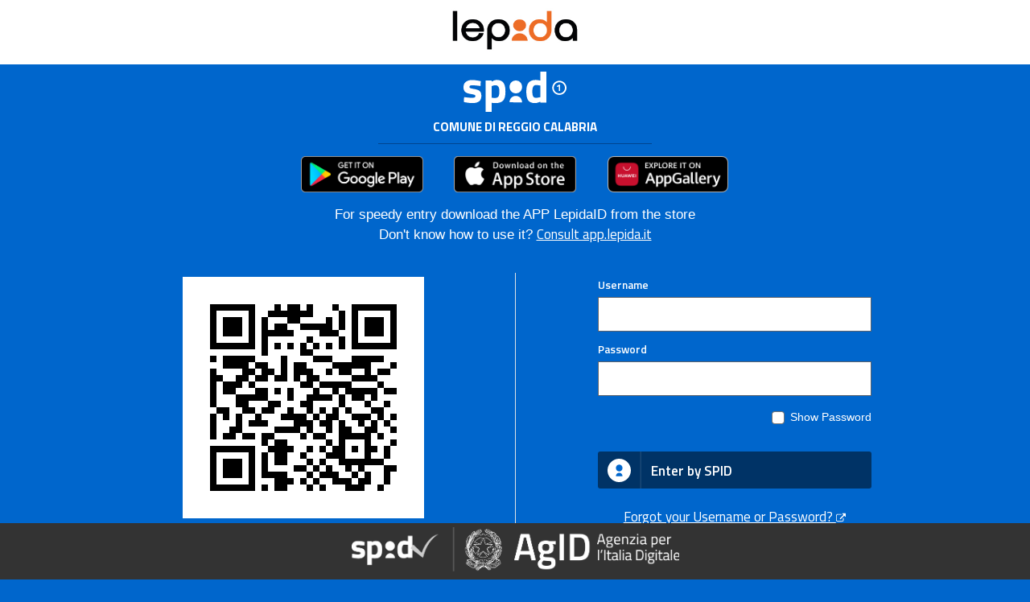

--- FILE ---
content_type: text/html; charset=utf-8
request_url: https://spid.reggiocal.it/Home/SpidRequest?IdPName=https%3A%2F%2Fid.lepida.it%2Fidp%2Fshibboleth&cod_app=GMS&RequestId=d91e93c5-032a-4fef-b50b-f4de0899f781&returnUrl=aAB0AHQAcABzADoALwAvAHIAZQBmAGUAegBpAG8AbgBlAHMAYwBvAGwAYQBzAHQAaQBjAGEALgByAGUAZwBnAGkAbwBjAGEAbAAuAGkAdAAvAEEAYwBjAG8AdQBuAHQALwBHAGUAdABSAGUAcwBwAG8AbgBzAGUARgByAG8AbQBTAHAAaQBkAA%3D%3D
body_size: 8362
content:
<!DOCTYPE html>
<html>

<head>
    <meta charset="utf-8" />
    <meta name="viewport" content="width=device-width, initial-scale=1.0" />
    <title>LoginRC - Comune di Reggio Calabria</title>
    <environment include="Development">
        <link href="/bootstrap-italia/css/bootstrap-italia.min.css" rel="stylesheet">
        <link href="/css/site.css" rel="stylesheet">
        <link href="/css/spid-sp-access-button.min.css" rel="stylesheet">
        <link href="/css/eidas-sp-access-button.css" rel="stylesheet">
    </environment>
    <environment exclude="Development">
        <link href="/bootstrap-italia/css/bootstrap-italia.min.css" rel="stylesheet">
        <link href="/css/site.css" rel="stylesheet">
    </environment>
    <!-- Favicons -->
    <link rel="icon" href="/bootstrap-italia/img/loginRC.ico" type="image/x-icon">

    <link rel="manifest" href="bootstrap-italia/manifest.webmanifest">
    <style type="text/css">
        .it-footer-main {
            background-color: #30373d !important;
        }

        .it-header-slim-wrapper {
            background-color: #666 !important;
            height: 54px;

            padding-top: 6px;
        }

        .it-header-center-wrapper {
            background-color: #0a7587 !important;
        }

        .nav-tabs .nav-link.active {
            border-bottom-color: #0a7587;
            color: #0a7587;
            cursor: inherit;
        }

        .nav-tabs .nav-link:hover {
            color: #0a7587;
            border-bottom-color: transparent;
        }

        .div-info-spid {
            background-color: white !important;
            padding: 10px;
            color: #black;
            border-width: 1px;
            border-color: #ddd;
            border-style: solid;
        }

        .login-title {
            margin-bottom: 20px;
            color: #0a7587;
            font-size: 110%;
        }

        .link_spid {
            color: #0a7587;
            text-decoration: none;
            font-size: 90%;
            font-weight: bold;
        }

        .link_spid:hover {
            color: #0a7587;
            text-decoration: underline;
            font-size: 90%;
        }

        .it-header-center-wrapper {
            background: #06c;
            height: 160px;
            display: -webkit-box;
            display: -ms-flexbox;
            display: flex;
            -webkit-box-align: center;
            -ms-flex-align: center;
            align-items: center;
            margin-left: 0px !important;
            padding-left: 0px !important;
        }

        .it-brand-wrapper {
            padding-left: 0px !important;
        }

        .it-footer {
            position: relative !important;
            background: #444 !important;
            padding-top: 3rem;
            color: white;
        }

        .it-footer p {
            font-size: 14px;
            ;
        }
    </style>
</head>


<body>
    <div class="it-header-wrapper">
        <div class="it-header-slim-wrapper">
            <div class="container">
                <div class="row">
                    <div class="col-12">
                        <div class="it-header-slim-wrapper-content">
                            <a class="d-none d-lg-block navbar-brand" href="http://www.reggiocal.it">
Città di Reggio Calabria
                            </a>
                            <div class="nav-mobile">
                                <nav>
                                    <a class="it-opener d-lg-none" data-toggle="collapse" href="#menu-principale"
                                        role="button" aria-expanded="false" aria-controls="menu-principale">
                                        <span>Città di Reggio Calabria</span>
                                        <svg class="icon">
                                            <use xlink:href="bootstrap-italia/svg/sprite.svg#it-expand"></use>
                                        </svg>
                                    </a>

                                </nav>
                            </div>
                            <div class="it-header-slim-right-zone">
                            </div>
                        </div>
                    </div>
                </div>
            </div>
        </div>
        <div class="it-nav-wrapper">
            <div class="it-header-center-wrapper">
                <div class="container">
                    <div class="row">
                        <div class="col-12">
                            <div class="it-header-center-content-wrapper">
                                <div class="it-brand-wrapper">
                                    <a href="https://www.reggiocal.it" class="">
                                        <img class="icon d-sm-none d-lg-block" src="/images/logo-comune.png" alt="Logo Comune di reggio calabria">
                                        <div class="it-brand-text">
                                            <h2 class="no_toc ml-sm-5 ml-lg-0">Comune di Reggio Calabria</h2>
                                            <h3 class="no_toc d-none d-md-block">
                                                Accesso ai Servizi Online
                                            </h3>
                                        </div>
                                    </a>
                                </div>

                            </div>
                        </div>
                    </div>
                </div>
            </div>

        </div>
    </div>
    <div class="container body-content">
        



<div class="row">
    <div style="height:400px;">
        <form id="spidform" action="https://id.lepida.it/idp/profile/SAML2/POST/SSO" method="post">
            <input type="text" hidden="hidden" name="SAMLRequest" value="[base64]&#x2B;PC9SZWZlcmVuY2U&#x2B;[base64]&#x2B;PEtleUluZm8&#x2B;PFg1MDlEYXRhPjxYNTA5Q2VydGlmaWNhdGU&#x2B;[base64]&#x2B;[base64]&#x2B;" />
            <input type="hidden" name="RelayState" value="aAB0AHQAcABzADoALwAvAHIAZQBmAGUAegBpAG8AbgBlAHMAYwBvAGwAYQBzAHQAaQBjAGEALgByAGUAZwBnAGkAbwBjAGEAbAAuAGkAdAAvAEEAYwBjAG8AdQBuAHQALwBHAGUAdABSAGUAcwBwAG8AbgBzAGUARgByAG8AbQBTAHAAaQBkAA==">
            <input type="hidden" name="RequestId" value="d91e93c5-032a-4fef-b50b-f4de0899f781">
        </form>
    </div>
</div>









    </div>
    <footer class="it-footer">
        <div class="row clearfix" style="margin:0px;">
            <div class="col-sm-12">
                <div class="text-center">
                    <img class="img-fluid" src="/images/footerPon.png">
                    <p style="font-size:12px; margin-top:25px;margin-bottom: 40px;">
                        RC 1.1.1b - AMMINISTRAZIONE DIGITALE COMUNE DI REGGIO CALABRIA - PROGETTO COFINANZIATO
                        DALL'UNIONE EUROPEA - FONDI STRUTTURALI E DI INVESTIMENTO EUROPEI - <br>
                        PROGRAMMA OPERATIVO CITTÃ METROPOLITANE 2014-2020
                    </p>
                </div>
            </div>
        </div>
        <div class="container" style="padding-top:0px;padding-bottom:0px; padding-left:20px;padding-right:20px;">
            <div class="row" style="margin-bottom: 20px;">
                <h5 style="
                letter-spacing: .007em!important;
                font-weight: bold;">Sedi e Recapiti</h5>
            </div>
            <div class="row" style="margin-bottom: 20px;">
                <div class="col-lg-4 col-md-4 pb-2">
                    <hr style="border-color: #5a6772;">
                    <h4 style="font-weight: bold;    font-size: 1.1rem;">Palazzo San Giorgio</h4>
                    <p>
                        Piazza Italia, 1<br>
                        89125 - Reggio Calabria<br>

                    </p>
                </div>

                <div class="col-lg-4 col-md-4 pb-2">
                    <hr style="border-color: #5a6772;">
                    <h4 style="font-weight: bold;     font-size: 1.1rem;">Ce.Dir</h4>
                    <p>
                        Via S. Anna II tr., 2 <br>
                        Piazzale CE.DIR.<br>
                        89100 â Reggio Calabria
                    </p>
                </div>

                <div class="col-lg-4 col-md-4 pb-2">
                    <hr style="border-color: #5a6772;">
                    <h4 style="font-weight: bold;     font-size: 1.1rem;">Info & Assistenza</h4>
                    <p>
                        <a style="color:#65dcdf" class="list-item" href="https://www.spid.gov.it/richiedi-spid">RICHIEDI
                            SPID</a><br>
                        <a style="color:#65dcdf" class="list-item" href="https://www.spid.gov.it/servizi">DOVE PUOI
                            USARE
                            SPID</a><br>
                        <a style="color:#65dcdf" class="list-item"
                            href="https://www.spid.gov.it/domande-frequenti">FAQ</a>
                        <br>
                        Per assistenza scrivi a: <a style="color:#65dcdf"
                            href="mailto:areatecnica@hermesrc.it">areatecnica@hermesrc.it</a><br>
                    </p>
                </div>
            </div>
        </div>

        <div class="container-fluid" style="padding-top:0px;padding-bottom:0px; padding-left:20px;padding-right:20px;">
            <div class="text-center">
                <hr style="border-color:#5a6772">
                <p style="margin:0; padding-bottom: 10px;">©2021 Comune di Reggio Calabria - Tutti i diritti riservati -
                    Realizzato da Hermes Servizi Netropolitani srl Società in-house del Comune di Reggio Calabria
                </p>
            </div>
        </div>
    </footer>
    <!--  <footer class="it-footer">
        <div class="it-footer-main">
            <div class="container">
                <section>
                    <div class="row clearfix">
                        <div class="col-sm-12">
                            <div class="it-brand-wrapper">
                                <a href="#">
                                    <img src="~/images/logo_footer.png" class="img-responsive"
                                        style="display:inline; ">&nbsp;&nbsp;
                                    Città di Reggio Calabria
                                </a>
                            </div>
                        </div>
                    </div>
                </section>
                <section class="py-4 border-white border-top">
                    <div class="row">
                        <div class="col-lg-4 col-md-4 pb-2">
                            <h4><a href="#" title="Vai alla pagina: Contatti">LA SEDE</a></h4>
                            <p>
                                Palazzo San Giorgio<br />
                                Piazza Italia, 1<br />
                                89125 - Reggio Calabria<br />
                                Centralino: 0965 3622111<br />
                            </p>
                        </div>
                        <div class="col-lg-4 col-md-4 pb-2">
                            <h4><a href="#" title="Vai alla pagina: Lorem Ipsum">SUPPORTO TECNICO</a></h4>
                            <div class="link-list-wrapper">
                                <ul class="footer-list link-list clearfix">
                                    <li><a class="list-item" href="mailto:sviluppo@hermesrc.it"
                                            title="Scrivici per problemi sui software">sviluppo@hermesrc.it</a></li>
                                    <li><a class="list-item" href="mailto:areatecnica@hermesrc.it"
                                            title="Contattaci per info tecnico-ammnistrative">areatecnica@hermesrc.it</a>
                                    </li>
                                </ul>
                            </div>
                        </div>
                        <div class="col-lg-4 col-md-4 pb-2">
                            <div class="pb-2">
                                <h4><a href="#" title="Vai alla pagina: Seguici su">SPID</a></h4>
                                <div class="link-list-wrapper">
                                    <ul class="footer-list link-list clearfix">
                                        <li><a class="list-item" href="https://www.spid.gov.it/richiedi-spid">RICHIEDI
                                                SPID</a></li>
                                        <li><a class="list-item" href="https://www.spid.gov.it/servizi">DOVE PUOI USARE
                                                SPID</a></li>
                                        <li><a class="list-item"
                                                href="https://www.spid.gov.it/domande-frequenti">FAQ</a></li>
                                    </ul>
                                </div>
                            </div>
                        </div>
                    </div>
                </section>
                <section>
                    <div class="row clearfix">
                        <div class="col-sm-12">
                            <div class="text-center">
                                <img class="img-fluid" src="~/images/footerPon.png">
                                <p style="font-size:12px;">
                                    RC 1.1.1b – AMMINISTRAZIONE DIGITALE COMUNE DI REGGIO CALABRIA - PROGETTO
                                    COFINANZIATO DALL'UNIONE EUROPEA - FONDI STRUTTURALI E DI INVESTIMENTO EUROPEI -
                                    <br>
                                    PROGRAMMA OPERATIVO CITTÀ METROPOLITANE 2014-2020
                                </p>
                            </div>
                        </div>
                    </div>
                </section>
            </div>
        </div>
        <div class="it-footer-small-prints clearfix">
            <div class="container">
                <h3 class="sr-only">Sezione Link Utili</h3>
                <ul class="it-footer-small-prints-list list-inline mb-0 d-flex flex-column flex-md-row">
                    <li class="list-inline-item"><a href="#" title="Note Legali">&copy; Copyright Hermes Servizi
                            Metropolitani Srl </a></li>
                </ul>
            </div>
        </div>
    </footer> -->
    <script>window.__PUBLIC_PATH__ = "bootstrap-italia/fonts"</script>

    <script src="bootstrap-italia/js/bootstrap-italia.bundle.min.js"></script>
    <!-- Notification per tornare alla pagina principale -->
    <div class="notification dismissable with-icon" role="alert" id="notification-esempi"
        aria-labelledby="notification-esempi-title">
        <h5 id="notification-esempi-title">
            <svg class="icon">
                <use xlink:href="bootstrap-italia/svg/sprite.svg#it-info-circle"></use>
            </svg>BENVENUTO SU SERVIZI.HERMESRC
        </h5>
        <p>
            per info e segnalazioni scrivici a sviluppo@hermesrc.it.
        </p>
        <button type="button" class="btn notification-close">
            <svg class="icon">
                <use xlink:href="bootstrap-italia/svg/sprite.svg#it-close"></use>
            </svg>
            <span class="sr-only">Chiudi</span>
        </button>
    </div>
    <script src="/js/site.js" asp-append-version="true"></script>
    <script>
                //$(document).ready(function () {
                //    notificationShow('notification-esempi')
                //})
    </script>
    <environment include="Development">
        <script src="/lib/jquery/dist/jquery.js"></script>
        <script src="/lib/bootstrap/dist/js/bootstrap.js"></script>
        <script src="/js/site.js" asp-append-version="true"></script>
        <script src="/js/spid-sp-access-button.min.js" asp-append-version="true"></script>
        <!--<script src="~/js/eidas-sp-access-button.min.js" asp-append-version="true"></script>-->
    </environment>
    <environment exclude="Development">
        <script src="https://ajax.aspnetcdn.com/ajax/jquery/jquery-2.2.0.min.js"
            asp-fallback-src="~/lib/jquery/dist/jquery.min.js" asp-fallback-test="window.jQuery" crossorigin="anonymous"
            integrity="sha384-K+ctZQ+LL8q6tP7I94W+qzQsfRV2a+AfHIi9k8z8l9ggpc8X+Ytst4yBo/hH+8Fk">
            </script>
        <script src="https://ajax.aspnetcdn.com/ajax/bootstrap/3.3.7/bootstrap.min.js"
            asp-fallback-src="~/lib/bootstrap/dist/js/bootstrap.min.js"
            asp-fallback-test="window.jQuery && window.jQuery.fn && window.jQuery.fn.modal" crossorigin="anonymous"
            integrity="sha384-Tc5IQib027qvyjSMfHjOMaLkfuWVxZxUPnCJA7l2mCWNIpG9mGCD8wGNIcPD7Txa">
            </script>
        <script src="/js/site.min.js" asp-append-version="true"></script>
    </environment>
    

    <script>
        function isIEVersionNine() {
            var myNav = navigator.userAgent.toLowerCase();
            return (myNav.indexOf('msie') != -1) ? (parseInt(myNav.split('msie')[1]) > 8 ? true : false) : true;
        }
        if (isIEVersionNine()) {
          //  waitingDialog.show('Attendere Prego....');
            $('#spidform').submit();
        }
        else
            document.getElementById("spidform").submit();
    </script>

</body>

</html>


--- FILE ---
content_type: text/html;charset=utf-8
request_url: https://id.lepida.it/idp/profile/SAML2/POST/SSO;jsessionid=42E2C5EBD9479FDA5B2561F08D5D6EE7?execution=e1s1
body_size: 20017
content:


<!DOCTYPE HTML>
<!--[if lt IE 7]><html class="no-js lt-ie9 lt-ie8 lt-ie7" lang="it"><![endif]-->
<!--[if IE 7]><html class="no-js lt-ie9 lt-ie8" lang="it"><![endif]-->
<!--[if IE 8]><html class="no-js lt-ie9" lang="it"><![endif]-->
<!--[if gt IE 8]><!--><html class="no-js" lang="it"><!--<![endif]-->
<head>
    <title>SPID </title>
    <meta http-equiv="Content-Type" content="text/html; charset=utf-8" />
    <meta name="viewport" content="width=device-width, initial-scale=1.0" />
    <meta http-equiv="X-UA-Compatible" content="IE=edge">
    <link rel="apple-touch-icon" sizes="57x57" href="/idp/img/favicon/apple-touch-icon-57x57.png">
    <link rel="apple-touch-icon" sizes="60x60" href="/idp/img/favicon/apple-touch-icon-60x60.png">
    <link rel="apple-touch-icon" sizes="72x72" href="/idp/img/favicon/apple-touch-icon-72x72.png">
    <link rel="apple-touch-icon" sizes="76x76" href="/idp/img/favicon/apple-touch-icon-76x76.png">
    <link rel="apple-touch-icon" sizes="114x114" href="/idp/img/favicon/apple-touch-icon-114x114.png">
    <link rel="apple-touch-icon" sizes="120x120" href="/idp/img/favicon/apple-touch-icon-120x120.png">
    <link rel="apple-touch-icon" sizes="144x144" href="/idp/img/favicon/apple-touch-icon-144x144.png">
    <link rel="apple-touch-icon" sizes="152x152" href="/idp/img/favicon/apple-touch-icon-152x152.png">
    <link rel="apple-touch-icon" sizes="180x180" href="/idp/img/favicon/apple-touch-icon-180x180.png">
    <link rel="icon" type="image/png" href="/idp/img/favicon/favicon-32x32.png" sizes="32x32">
    <link rel="icon" type="image/png" href="/idp/img/favicon/android-chrome-192x192.png" sizes="192x192">
    <link rel="manifest" href="/idp/img/favicon/manifest.json">
    <link rel="mask-icon" href="/idp/img/favicon/safari-pinned-tab.svg">
    <meta name="msapplication-TileColor" content="#FFFFFF">
    <meta name="msapplication-TileImage" content="/idp/img/favicon/mstile-144x144.png">
    <meta name="theme-color" content="#ffffff">
    <script type="text/javascript" src="/idp/ruxitagentjs_ICANVfgqru_10327251022105625.js" data-dtconfig="app=eefedaad53c9cacd|cuc=b3tssx2s|owasp=1|mel=100000|featureHash=ICANVfgqru|dpvc=1|lastModification=1767186662399|tp=500,50,0|rdnt=1|uxrgce=1|srbbv=2|agentUri=/idp/ruxitagentjs_ICANVfgqru_10327251022105625.js|reportUrl=/idp/rb_bf86111mqd|rid=RID_1774015023|rpid=803210256|domain=lepida.it"></script><link rel="stylesheet" href="https://cdn.jsdelivr.net/npm/bootstrap@4.6.0/dist/css/bootstrap.min.css"
        integrity="sha384-B0vP5xmATw1+K9KRQjQERJvTumQW0nPEzvF6L/Z6nronJ3oUOFUFpCjEUQouq2+l" crossorigin="anonymous">    
    <link rel="stylesheet" type="text/css" href="/idp/css/main.min.css" />
	<!--[if lt IE 9]>
    <script src="/idp/js/selectivizr.min.js"></script>
    <script src="/idp/js/respond.min.js"></script>
    <script src="/idp/js/rem.min.js"></script>
    <![endif]-->
</head>
<body> 
    <div id="outer">
	     <div id="contain-all">
            <div class="inner">
                <div class="grid spacer-top-1">
                    <div class="width-one-whole spid-logo"><img src="/idp/img/spid-level1-logo-bb.svg" onerror="this.src='/idp/img/spid-level1-logo-bb.png'; this.onerror=null;" alt="SPID 1" /></div>
                </div>
                <div class="grid spacer-top-1">
                    <div class="width-one-whole pa-title">Comune di Reggio Calabria</div>
                </div>
                <div class="grid spacer-top-1">
                    <div class="width-one-whole"><span class="spid-hr"></span></div>
                </div>
<script>
                                        function setCookie(cname, cvalue) {
                                            var d = new Date();
                                            d.setTime(1768619667084 + (5*60*1000));
                                            var expires = "expires="+ d.toUTCString();
                                            document.cookie = cname + "=" + cvalue + ";" + expires + ";path=/";
                                        }
                                        function getCookie(cname) {
                                            var name = cname + "=";
                                            var decodedCookie = decodeURIComponent(document.cookie);
                                            var ca = decodedCookie.split(';');
                                            for(var i = 0; i <ca.length; i++) {
                                                var c = ca[i];
                                                while (c.charAt(0) == ' ') {
                                                    c = c.substring(1);
                                                }
                                                if (c.indexOf(name) == 0) {
                                                    return c.substring(name.length, c.length);
                                                }
                                            }
                                            return "";
                                        }
 function filterCookieName(str) {
  re = /\$|,|@|#|~|`|\%|\*|\^|\&|\(|\)|\+|\=|\[|\_|\]|\[|\}|\{|\;|\:|\'|\"|\<|\>|\?|\||\\|\!|\$|\./g;
  return str.replace(re, "");
 }


 function showLockoutInfos(){
	alert('Queste credenziali sono bloccate per eccesso di tentativi errati');
}
</script>



                <div class="container">
                    <div class="row justify-content-md-center">
                        <div class="col-12 col-md-3 col-lg-2 p-4">
							<a href="https://play.google.com/store/apps/details?id=it.lepida.id.authenticator">
								<img src="/idp/img/2560px-Google_Play_Store_badge_EN.png" 
								height="45" class="rounded mx-auto d-block">
							</a>
                        </div>					
                        <div class="col-12 col-md-3 col-lg-2 p-4">
							<a href="https://apps.apple.com/it/app/lepidaid/id1477072806">
								<img src="/idp/img/2560px-App_Store_badge_EN.png" 
								height="45"  class="rounded mx-auto d-block">
							</a>
                        </div>

                        <div class="col-12 col-md-3 col-lg-2 p-4">
							<a href="https://appgallery.huawei.com/#/app/C104616575">
								<img src="/idp/img/2560px-AppGallery_badge_EN.png" 
								height="45"  class="rounded mx-auto d-block">
							</a>
                        </div>
                    </div>
					<div class="row justify-content-center">
						<span class="text-white text-center">
For speedy entry download the APP LepidaID from the store<br/>Don't know how to use it? <a href='https://app.lepida.it/'>Consult app.lepida.it</a></span>
					</div>
                </div>	

<div class="container">
                        <div class="row text-center p-5">
                                <div class="col m-2 d-none d-md-block border-right" id="qr-login-box">
<form name="spid-login-qr" id="spid-login-qr" action="#" method="post" class="grid">
                    <div class="width-one-whole">








                                </div>
                                <div class="col m-2 d-none d-md-block" id="qr-login-box">
<form name="spid-login-qr" id="spid-login-qr" action="#" method="post" class="grid">
                    <div class="width-one-whole">


<img id="qrImg" src="https://id.lepida.it/idp/profile/welcome/getImageQR/74e2e9a0-3cdc-424e-9a54-13bfcfb8ad82"></img>

<div id="dialog" style="display:none;">
    
</div>

			<fieldset>
<input id="QRID" name="QRID" type="hidden" class="input-error" value="74e2e9a0-3cdc-424e-9a54-13bfcfb8ad82"><span class="clear"></span>

			</fieldset>
                        <button type="submit" id="btn_proceed_qr_login" name="_eventId_proceed_qr_login" class="italia-it-button italia-it-button-size-m button-spid spacer-top-1 d-none">
                            <span class="italia-it-button-icon"><img src="/idp/img/spid-ico-circle-bb.svg" onerror="this.src='/idp/img/spid-ico-circle-bb.png'; this.onerror=null;" alt="" /></span>
                            <span class="italia-it-button-text">Enter by QR</span>
                        </button>
                    </div>
    
    <!-- </form> -->
<p id="qrLegend" class="text-white" >
Quick entry<br/>Use the LepidaID App and focus on the QR Code<br/><span id="QRTime" class="text-white" style="display:none"></span></p>


                                </div></form>     </div>						
                            <div class="col" id="spid-login-box">
                <!-- SPID LOGIN FORM * begin * -->
                <form name="spid-login" id="spid-login" action="#" method="post" class="grid">
                    <div class="width-one-whole">         
                        <fieldset>
                            <div>
                                <label for="nome_utente" class="float-left label-bold">Username</label>
                                <input id="username" name="j_username" type="text" class="input-error" value=""><span class="clear"></span>
                            </div>
                            <div>
                                <label for="password" class="float-left label-bold">Password</label>
                                <input id="password" name="j_password" type="password" class="showpassword"  autocomplete="off" ><span class="clear"></span>
                            </div>
                            <div class="push-right spacer-top-2"><input id="showHide" type="checkbox" class="showpasswordcheckbox" /> <label class="showHideLabel" for="showHide">Show Password</label></div>
                        </fieldset>
                        <button id="btn-spid-login" type="submit" name="_eventId_proceed" class="italia-it-button italia-it-button-size-m button-spid spacer-top-1">
                            <span class="italia-it-button-icon"><img src="/idp/img/spid-ico-circle-bb.svg" onerror="this.src='/idp/img/spid-ico-circle-bb.png'; this.onerror=null;" alt="" /></span>
                            <span class="italia-it-button-text">Enter by SPID</span>
                        </button>
                                    <a href="https://id.lepida.it/idm/app/recupero_credenziali.jsp">
                                        Forgot your Username or Password?                                        <img class="open-link" src="/idp/img/open-link.svg" onerror="this.src='/idp/img/open-link.png'; this.onerror=null;" alt="Open a new window" />
                                    </a>						
                    </div>
                </form>




                                <!-- </div> -->

                            </div>
                        </div>
                <!-- SPID LOGIN FORM * end * -->
                <div class="grid spacer-top-1">
                    <div class="width-one-half push-left spid-link">
<!--
                                    <a href="https://id.lepida.it/idm/app/recupero_credenziali.jsp">
                                        Forgot your Username or Password?                                        <img class="open-link" src="/idp/img/open-link.svg" onerror="this.src='/idp/img/open-link.png'; this.onerror=null;" alt="Open a new window" />
                                    </a>
-->
<br />
                        <a href="https://id.lepida.it/idm/app/registrazione.jsp">
                            Don't you have Spid? Register                            <img class="open-link" src="/idp/img/open-link.svg" onerror="this.src='/idp/img/open-link.png'; this.onerror=null;" alt="Open a new window" />
                        </a>
                    </div>
                </div>
<div class="grid spacer-top-1"></div>
<div class="grid spacer-top-1"></div>
<div class="grid spacer-top-1"></div>
                <div class="grid spacer-top-1">
                    <div id="timer" class="label-bold" style="font-size: .8em; color:white;" ></div>
                    <div class="width-one-half push-left spid-link">
                    <a id="annulla" href="/idp/profile/SAML2/POST/SSO;jsessionid=42E2C5EBD9479FDA5B2561F08D5D6EE7?execution=e1s1&_eventId=ErrorCode_nr25">
                            Cancel                            <img class="open-link" src="/idp/img/open-link.svg" onerror="this.src='/idp/img/open-link.png'; this.onerror=null;" alt="Open a new window" />
                        </a>
                    </div>
            </div>
	     </div>
    </div>
    <div id="header">
        <div id="header-inner">
            <img id="idp-logo" src="/idp/images/logoLepida.jpg" onerror="this.src='/idp/images/logoLepida.jpg'; this.onerror=null;" alt="Lepida Spa" />
        </div>
    </div>
    <div id="footer">
	<div id="footer-inner">
            <a href="http://www.spid.gov.it/check" target="blank_"><img id="spid-agid-logo" src="/idp/img/spid-agid-logo-bb.svg" onerror="this.src='/idp/img/spid-agid-logo-bb.png'; this.onerror=null;" alt="SPID - AgID Agenzia per l'Italia Digitale - Check" /></a>
        </div>
    </div>    
    <script src="/idp/js/jquery.min.js?v=2.1.4"></script>

<!-- <script src="https://code.jquery.com/ui/1.12.1/jquery-ui.min.js"></script> -->
<script src="https://code.jquery.com/ui/1.12.1/jquery-ui.min.js" integrity="sha256-VazP97ZCwtekAsvgPBSUwPFKdrwD3unUfSGVYrahUqU=" crossorigin="anonymous"></script>

<!-- <link rel="stylesheet" href="https://code.jquery.com/ui/1.12.1/themes/start/jquery-ui.css" /> -->

<link rel="stylesheet" href="https://ajax.googleapis.com/ajax/libs/jqueryui/1.12.1/themes/start/jquery-ui.min.css" integrity="sha384-9fkO9Zk4n1pqT9H1N2EcZ3t+Jkp0FMhFTlIgpSqnpJMqNL+QSIs/vrP6bmqpzo+i" crossorigin="anonymous">

    <script>
        $(function(){
            $(".showpassword").each(function(index,input) {
                var $input = $(input);
                $(".showpasswordcheckbox").click(function() {
                    var change = $(this).is(":checked") ? "text" : "password";
                    var rep = $("<input type='" + change + "' />")
                    .attr("id", $input.attr("id"))
                    .attr("name", $input.attr("name"))
                    .attr('class', $input.attr('class'))
                    .val($input.val())
                    .insertBefore($input);
                    $input.remove();
                    $input = rep;
                })
            });
        });
        window.onload = function () {
        var tic = 1000;
        var nowEpoch = (new Date).getTime();
/*1768619667240*/
        var dif = Math.floor((nowEpoch-1768619667084)/1000);
console.log("Debug: difference is:" + dif);
var difSS = Math.floor((1768619667240-1768619667084)/1000);
console.log("Debug: difference Server Side is:" + difSS);

        if (dif<0) dif = 0;
  //      var secondiRimasti = 300-dif;

var secondiRimasti = 300-difSS; //Richiede Lib DateTool Velocity sul server per prendere ora millis qui e fare diff
if (secondiRimasti < 5){
alert('Errore inatteso:Troppo poco tempo rimasto per inserimento credenziali'+ '(' +secondiRimasti+ ')' );
}
//inserimento reference per annullamento interval
var interval =        setInterval(function () {
                minutiPrint = parseInt(secondiRimasti / 60, 10);
                secondiPrint = parseInt(secondiRimasti % 60, 10);
                minutiPrint = minutiPrint < 10 ? "0" + minutiPrint : minutiPrint;
                secondiPrint = secondiPrint < 10 ? "0" + secondiPrint : secondiPrint;
                document.getElementById('timer').textContent = "Time left: " + minutiPrint + ":" + secondiPrint + " minutes";
                secondiRimasti--;
          
	     /* if (secondiRimasti <= 0) {
                        //alert("Il tempo per effettuare l'autenticazione è scaduto");
			clearInterval(interval);
	console.log("interval was id:" + interval);
	interval = 0;
	
console.log("/idp/profile/SAML2/POST/SSO;jsessionid=42E2C5EBD9479FDA5B2561F08D5D6EE7?execution=e1s1&_eventId=ErrorCode_nr21");
   
//         window.location.href = "/idp/profile/SAML2/POST/SSO;jsessionid=42E2C5EBD9479FDA5B2561F08D5D6EE7?execution=e1s1&_eventId=ErrorCode_nr21";
	return;
                } */
/*FIX orario di sistema e timer infinito - Try 2*/
if (secondiRimasti <= 0) {
                        document.getElementById('timer').textContent = "";

                        document.getElementById('spid-login').innerHTML = "<label>Time expired.<br/>You will be redirected to the service in "+(6+secondiRimasti)+" seconds</label><br />";
console.log("About to clear interval ID:" +interval);
                        if (secondiRimasti <= -6) {
clearInterval(interval);
interval = 0;
                          window.location.href = "/idp/profile/SAML2/POST/SSO;jsessionid=42E2C5EBD9479FDA5B2561F08D5D6EE7?execution=e1s1&_eventId=ErrorCode_nr21";
return;                                                                        }
                } else {
                        document.getElementById('timer').textContent = "Time left: " + minutiPrint + ":" + secondiPrint + " minutes";
                }

        }, 1000);
        }
</script>


<!-- QR Handling -->

<script>
var QrTimerMaxCycles = 3 ; // 3;

//
var submitClicked = '';


$(document).ready ( function(){

var jsQRMessage = ''; 

if (jsQRMessage != ''){
$('#dialog').html(jsQRMessage);

$('#dialog').dialog({autoOpen: true,show: "blind",hide: "explode",modal: false, open: function(event, ui) { setTimeout(function(){$('#dialog').dialog('close'); }, 2000);}});
}


var aQRCycleHasEnded = false;

$('#btn-spid-login').on("click", function(){
submitClicked = 'btn-spid-login';
} );


//var QrTimerMaxCycles = 3 ; // 3;

var QR1CycleDuration = 60 * 2;

if (1 == QrTimerMaxCycles ){
	QR1CycleDuration = 60 * 1;
}
    display = $('#QRTime');
    startQRTimer(QR1CycleDuration, display);

var rndDelayedStart = 100;

setTimeout(longPoll, rndDelayedStart);
});


////var QrTimerMaxCycles = 3 ; // 3;

var  theQRTimerInterval;


function startQRTimer(duration, display) {
aQRCycleHasEnded = false;
//var QrTimerMaxCycles = 3;

    var timer = duration, minutes, seconds;
	 theQRTimerInterval =   setInterval(function () {
       
	 minutes = parseInt(timer / 60, 10);
        seconds = parseInt(timer % 60, 10);

        minutes = minutes < 10 ? "0" + minutes : minutes;
        seconds = seconds < 10 ? "0" + seconds : seconds;

        display.text(minutes + ":" + seconds);

        if (--timer < 0) {
//            timer = duration;
//	alert("Need to regenerate QR, current is expired!");


	timer = duration;	



/////	QrTimerMaxCycles--;
/*
if (1 == QrTimerMaxCycles ){
	clearInterval(theQRTimerInterval);
	theQRTimerInterval = startQRTimer(60, display);
}
*/

if (QrTimerMaxCycles <= 0){
	clearInterval(theQRTimerInterval);


}//end last qr cycle

else{

}
aQRCycleHasEnded = true;
        }//end1Cycle - current timer count expired
    }, 1000);

}//End func






function pollComplete(xhr,textStatus){

//alert("Poll cycle completed:" + textStatus + " STATUS=" +xhr.status);


if (textStatus == 'success'){
	$('#qrImg').css('border', '8px solid #1aff1a');





setTimeout(function(){
	$("#btn_proceed_qr_login").click();
}

, 3000);



}else{
	$('#qrImg').css('border', '8px solid #ff0000');


}

}


function longPoll(){

var that = this;

    $.ajax({ 
	url: "https://id.lepida.it/idp/profile/welcome/json/74e2e9a0-3cdc-424e-9a54-13bfcfb8ad82",
        success: function(data){
//            alert('Got Success on long polling!');


        },
        error: function(err) {
//            alert('Failed long polling');

if (that.submitClicked != 'btn-spid-login') {
setTimeout(function()
{ window.location.href = "/idp/profile/SAML2/POST/SSO;jsessionid=42E2C5EBD9479FDA5B2561F08D5D6EE7?execution=e1s1&_eventId=regen_qr_login"; }
, 1000);
}
     },
        type: "GET", 
        dataType: "json", 
       // complete: longPoll,
	complete: function(xhr,textStatus) { 
				//alert(textStatus); 
				pollComplete(xhr, textStatus) 
				},
        timeout: 120000 // timeout every 2 minute(s)
    });
}


</script>













</body>
</html>



--- FILE ---
content_type: text/css
request_url: https://spid.reggiocal.it/css/site.css
body_size: 6519
content:

/* ======================== CCS per Bottone SPID ======================== */ 

@import url(https://fonts.googleapis.com/css?family=Titillium+Web:400,600);

.italia-it-button {
    display: inline-block;
    position: relative;
    padding: 0;
    color: #FFF;
    font-family: "Titillium Web", HelveticaNeue, Helvetica Neue, Helvetica, Arial, Lucida Grande, sans-serif;
    font-weight: 600;
    line-height: 1em;
    text-decoration: none;
    border: 0;
    text-align: center;
    cursor: pointer;
    overflow: hidden
}

.italia-it-button-icon, .italia-it-button-text {
    display: block;
    float: left
}

.italia-it-button-icon {
    margin: 0 -.4em 0 0;
    padding: 0.6em .8em .5em;
    border-right: rgba(255, 255, 255, 0.1) 0.1em solid
}

.italia-it-button-text {
    padding: .95em 1em .85em 1em;
    font-size: 1.15em;
    text-align: center;
    color: #FFF;
}

svg {
    width: 1.8em;
    height: 1.8em;
    fill: #fff
}



.back-cont {
    float:left;
    margin-left:10px;
    text-align:center;
    color:#fff !important;
}

.app-name {
 font-size:0.7em;
 display:block;
}

.btn-back {
    border: 1px solid #5c6f82;
    background-color: #5c6f82;
    display: inline-block;
    padding: 5px 15px;
}

    .btn-back:hover {
        background-color: #3f4d5a;
    }

#back-btn-container {
    margin-bottom:50px;
}

#btn-back-err {
    font-size:1.2em;
}
#btn-back-err img {
    margin-right:5px;
    height:1.5em;
}

.italia-it-block {
    display: block
}

.italia-it-button-size-s {
    font-size: 10px;
    width: 150px
}

    .italia-it-button-size-s > span img {
        width: 19px;
        height: 19px;
        border: 0
    }

.italia-it-button-size-m {
    font-size: 15px;
    width: 220px
}

    .italia-it-button-size-m > span img {
        width: 29px;
        height: 29px;
        border: 0
    }

.italia-it-button-size-l {
    font-size: 20px;
    width: 280px
}

    .italia-it-button-size-l > span img {
        width: 38px;
        height: 38px;
        border: 0
    }

.italia-it-button-size-xl {
    font-size: 25px;
    width: 340px
}

    .italia-it-button-size-xl > span img {
        width: 47px;
        height: 47px;
        border: 0
    }

.button-spid {
    background-color: #06C;
    color: #FFF
}

    .button-spid svg {
        fill: #FFF
    }

    .button-spid:hover {
        background-color: #036;
        color: #FFF
    }

    .button-spid:active {
        background-color: #83BEED;
        color: #036
    }

.spid-idp-button {
    position: absolute;
    z-index: 1039;
    display: none
}

    .spid-idp-button .spid-idp-button-menu, .spid-idp-button .spid-idp-button-panel {
        list-style: none;
        background: white;
        border: solid 1px #ddd;
        box-shadow: 0 0 5px rgba(0, 0, 0, 0.2);
        overflow: visible;
        padding: 0;
        margin: 0
    }

#spid-idp-button-small-get, #spid-idp-button-medium-get, #spid-idp-button-small-post, #spid-idp-button-medium-post {
    width: 230px
}

#spid-idp-button-large-get, #spid-idp-button-large-post {
    width: 270px
}

#spid-idp-button-xlarge-get, #spid-idp-button-xlarge-post {
    width: 330px
}

.spid-idp-button .spid-idp-button-panel {
    padding: 10px
}

.spid-idp-button.spid-idp-button-tip {
    margin-top: 8px
}

    .spid-idp-button.spid-idp-button-tip:before {
        position: absolute;
        top: -6px;
        left: 9px;
        content: "";
        border-left: 7px solid transparent;
        border-right: 7px solid transparent;
        border-bottom: 7px solid #ddd;
        display: inline-block
    }

    .spid-idp-button.spid-idp-button-tip:after {
        position: absolute;
        top: -5px;
        left: 10px;
        content: "";
        border-left: 6px solid transparent;
        border-right: 6px solid transparent;
        border-bottom: 6px solid white;
        display: inline-block
    }

    .spid-idp-button.spid-idp-button-tip.spid-idp-button-anchor-right:before {
        left: auto;
        right: 9px
    }

    .spid-idp-button.spid-idp-button-tip.spid-idp-button-anchor-right:after {
        left: auto;
        right: 10px
    }

.spid-idp-button.spid-idp-button-scroll .spid-idp-button-menu, .spid-idp-button.spid-idp-button-scroll .spid-idp-button-panel {
    max-height: 180px;
    overflow: auto
}

.spid-idp-button .spid-idp-button-menu li {
    list-style: none;
    padding: 0 0;
    margin: 0;
    line-height: 18px;
    border-bottom: 1px solid #CCC;
}

    .spid-idp-button .spid-idp-button-menu li > a, .spid-idp-button .spid-idp-button-menu label {
        display: block;
        font-family: "Titillium Web", HelveticaNeue, Helvetica Neue, Helvetica, Arial, Lucida Grande, sans-serif;
        font-weight: 600;
        font-size: .9em;
        color: #06C;
        text-decoration: underline;
        line-height: 18px;
        padding-top: 5px;
        white-space: nowrap;
    }

        /*.spid-idp-button .spid-idp-button-menu li>a:hover,.spid-idp-button .spid-idp-button-menu label:hover
	{
	color: #036;
	cursor: pointer;
	background-color: #F0F0F0
}*/

        .spid-idp-button .spid-idp-button-menu li > a img {
            height: 50px;
            padding: 10px 0 10px 10px;
            border: 0
        }

.idp-button-idp-logo {
    font-size: 100%;
    /*height:  56px;*/
    /*width: 100%;*/
    border: 0;
    background-color: #FFF;
    padding: 15px;
    text-align: left;
    cursor: pointer
}

.spid-idp-button-link:hover {
    /*background-color: #F0F0F0;*/
    cursor: pointer;
}

.idp-button-idp-logo img {
    height: 25px;
    vertical-align: middle;
    cursor: pointer
}


.spid-top-menu-space-10 > a img {
    margin-top: 10px
}

.spid-top-menu-space-20 > a img {
    margin-top: 20px
}

.spid-top-menu-line {
    border-top: 5px solid #000
}

.spid-idp-support-link > a {
    padding: 5px 0 10px 10px
}

.spid-sr-only {
    position: absolute;
    width: 1px;
    height: 1px;
    padding: 0;
    margin: -1px;
    overflow: hidden;
    clip: rect(0, 0, 0, 0);
    border: 0
}

.showDDL {
    display: block;
}

.hideDDL {
    display: none;
}

.no-border {
    border: none !important;
    padding:0.5em 0;
}

.no-border img {

   }


--- FILE ---
content_type: text/css
request_url: https://spid.reggiocal.it/css/eidas-sp-access-button.css
body_size: 5265
content:
@import url(https://fonts.googleapis.com/css?family=Titillium+Web:400,600);
.italia-it-button {
    display: inline-block;
    position: relative;
    padding: 0;
    color: #FFF;
    font-family: "Titillium Web", HelveticaNeue, Helvetica Neue, Helvetica, Arial, Lucida Grande, sans-serif;
    font-weight: 600;
    line-height: 1em;
    text-decoration: none;
    border: 0;
    text-align: center;
    cursor: pointer;
    overflow: hidden;
    /*border-radius: 15px;*/    
}

.italia-it-button-icon,
.italia-it-button-text {
    display: block;
    float: left
}

.italia-it-button-icon {
    margin: 0 -.4em 0 0;
    padding: 0.6em .8em .5em;
    border-right: rgba(255, 255, 255, 0.1) 0.1em solid
}

.italia-it-button-text {
    padding: .95em 1em .85em 1em;
    font-size: 1.15em;
    text-align: center
}

svg {
    width: 1.8em;
    height: 1.8em;
    fill: #fff
}

.italia-it-block {
    display: block
}

.italia-it-button-size-s {
    font-size: 10px !important;
    width: 150px !important;
    /*border-radius: 5px !important;*/
}

.italia-it-button-size-s > span img {
    width: 19px;
    height: 19px;
    border: 0
}

.italia-it-button-size-m {
    font-size: 15px;
    width: 220px;
    /*border-radius: 10px;*/
}

.italia-it-button-size-m > span img {
    width: 29px;
    height: 29px;
    border: 0
}

.italia-it-button-size-l {
    font-size: 20px;
    width: 280px
}

.italia-it-button-size-l > span img {
    width: 38px;
    height: 38px;
    border: 0
}

.italia-it-button-size-xl {
    font-size: 24px;
    width: 340px;    
}

.italia-it-button-size-xl > span img {
    width: 47px;
    height: 47px;
    border: 0
}

.button-eidas {
    background-color: #06C;
    color: #FFF
}

.button-eidas svg {
    fill: #FFF
}

.button-eidas:hover {
    background-color: #036;
    color: #FFF
}

.button-eidas:active {
    background-color: #83BEED;
    color: #036
}

.eidas-idp-button {
    position: absolute;
    z-index: 1039;
    display: none
}

.eidas-idp-button .eidas-idp-button-menu,
.eidas-idp-button .eidas-idp-button-panel {
    list-style: none;
    background: white;
    border: solid 1px #ddd;
    box-shadow: 0 0 5px rgba(0, 0, 0, 0.2);
    overflow: visible;
    padding: 0;
    margin: 0
}

#eidas-idp-button-small-get,
#eidas-idp-button-medium-get,
#eidas-idp-button-small-post,
#eidas-idp-button-medium-post {
    width: 230px
}

#eidas-idp-button-large-get,
#eidas-idp-button-large-post {
    width: 270px
}

#eidas-idp-button-xlarge-get,
#eidas-idp-button-xlarge-post {
    width: 330px
}

.eidas-idp-button .eidas-idp-button-panel {
    padding: 10px
}

.eidas-idp-button.eidas-idp-button-tip {
    margin-top: 8px
}

.eidas-idp-button.eidas-idp-button-tip:before {
    position: absolute;
    top: -6px;
    left: 9px;
    content: "";
    border-left: 7px solid transparent;
    border-right: 7px solid transparent;
    border-bottom: 7px solid #ddd;
    display: inline-block
}

.eidas-idp-button.eidas-idp-button-tip:after {
    position: absolute;
    top: -5px;
    left: 10px;
    content: "";
    border-left: 6px solid transparent;
    border-right: 6px solid transparent;
    border-bottom: 6px solid white;
    display: inline-block
}

.eidas-idp-button.eidas-idp-button-tip.eidas-idp-button-anchor-right:before {
    left: auto;
    right: 9px
}

.eidas-idp-button.eidas-idp-button-tip.eidas-idp-button-anchor-right:after {
    left: auto;
    right: 10px
}

.eidas-idp-button.eidas-idp-button-scroll .eidas-idp-button-menu,
.eidas-idp-button.eidas-idp-button-scroll .eidas-idp-button-panel {
    max-height: 180px;
    overflow: auto
}

.eidas-idp-button .eidas-idp-button-menu li {
    list-style: none;
    padding: 0 0;
    margin: 0;
    line-height: 18px
}

.eidas-idp-button .eidas-idp-button-menu li > a,
.eidas-idp-button .eidas-idp-button-menu label {
    display: block;
    font-family: "Titillium Web", HelveticaNeue, Helvetica Neue, Helvetica, Arial, Lucida Grande, sans-serif;
    font-weight: 600;
    font-size: .9em;
    color: #3b61b6; 
    text-decoration: underline;
    line-height: 18px;
    padding-top: 5px;
    white-space: nowrap;
    border-bottom: 1px solid #ddd;
}

.eidas-idp-button .eidas-idp-button-menu li > a:hover,
.eidas-idp-button .eidas-idp-button-menu label:hover {
    color: #036;
    cursor: pointer;
    background-color: #F0F0F0
}

.eidas-idp-button .eidas-idp-button-menu li > a img {
    height: 25px;
    padding: 10px 0 10px 10px;
    border: 0
}

.idp-button-idp-logo {
    font-size: 100%;
    height: 10%;
    width: 100%;
    border: 0;
    border-bottom: 1px solid #CCC;
    background-color: #FFF;
    padding: 15px;
    text-align: left;
    cursor: pointer
}

.idp-button-idp-logo:hover {
    background-color: #F0F0F0
}

.idp-button-idp-logo img {
    height: 25px;
    vertical-align: middle;
    cursor: pointer
}

.spid-top-menu-space-10 > a img {
    margin-top: 10px
}

.spid-top-menu-space-20 > a img {
    margin-top: 20px
}

.spid-top-menu-line {
    border-top: 5px solid #000
}

.spid-idp-support-link > a {
    padding: 5px 0 10px 10px
}

.spid-sr-only {
    position: absolute;
    width: 1px;
    height: 1px;
    padding: 0;
    margin: -1px;
    overflow: hidden;
    clip: rect(0, 0, 0, 0);
    border: 0
}

--- FILE ---
content_type: text/css;charset=UTF-8
request_url: https://id.lepida.it/idp/css/main.min.css
body_size: 33015
content:
@import url(https://fonts.googleapis.com/css?family=Titillium+Web:400,600,700);img,legend{border:0}pre,textarea{overflow:auto}legend,td,th{padding:0}.checklist,.checklist li,ol,ul{list-style:none}*,::after,::before{box-sizing:inherit}article,aside,details,figcaption,figure,footer,header,hgroup,main,menu,nav,section,summary{display:block}.open-link{width:12px}audio,canvas,progress,video{display:inline-block;vertical-align:baseline}audio:not([controls]){display:none;height:0}[hidden],template{display:none}a{background-color:transparent}abbr[title]{border-bottom:1px dotted}b,optgroup,strong{font-weight:700}h1{margin:.67em 0}mark{background:#ff0;color:#000}small{font-size:80%}sub,sup{font-size:75%;line-height:0;position:relative;vertical-align:baseline}sup{top:-.5em}sub{bottom:-.25em}svg:not(:root){overflow:hidden}figure{margin:1em 40px}hr{-moz-box-sizing:content-box;box-sizing:content-box;height:0}code,kbd,pre,samp{font-family:monospace,monospace;font-size:1em}button,input,optgroup,select,textarea{color:inherit;font:inherit;margin:0}button{overflow:visible}button,select{text-transform:none}.label,.label-big,.pa-title,h6{text-transform:uppercase}button,html input[type=button],input[type=reset],input[type=submit]{cursor:pointer}button[disabled],html input[disabled]{cursor:default}button::-moz-focus-inner,input::-moz-focus-inner{border:0;padding:0}input{line-height:normal}input[type=checkbox],input[type=radio]{box-sizing:border-box;padding:0;position:absolute;left:-999em}input[type=number]::-webkit-inner-spin-button,input[type=number]::-webkit-outer-spin-button{height:auto}input[type=search]{-moz-box-sizing:content-box;-webkit-box-sizing:content-box}textarea{height:16rem}table{border-collapse:collapse;border-spacing:0}*,:after,:before{box-sizing:inherit}.lt-ie9 *{filter:none!important}[aria-hidden=true]{display:none!important}.grid,.grid-full{margin-left:auto;margin-right:auto;max-width:400px}.grid-full::after,.grid::after{clear:both;content:"";display:table}@media screen and (min-width:0){.grid .width-one-whole,.grid-full .width-one-whole{float:left;display:block;margin-right:2.35765%;width:100%}.grid .width-one-whole:last-child,.grid-full .width-one-whole:last-child{margin-right:0}.grid .width-one-half,.grid-full .width-one-half{float:left;display:block;margin-right:2.35765%;width:48.82117%}.grid .width-one-half:last-child,.grid-full .width-one-half:last-child{margin-right:0}}@media screen and (min-width:750px){.grid .width-one-whole,.grid-full .width-one-whole{float:left;display:block;margin-right:2.35765%;width:100%}.grid .width-one-whole:last-child,.grid-full .width-one-whole:last-child{margin-right:0}.grid .width-one-half,.grid-full .width-one-half{float:left;display:block;margin-right:2.35765%;width:48.82117%}.grid .width-one-half:last-child,.grid-full .width-one-half:last-child{margin-right:0}}@media screen and (min-width:1170px){.grid .width-one-whole,.grid-full .width-one-whole{float:left;display:block;margin-right:2.35765%;width:100%}.grid .width-one-whole:last-child,.grid-full .width-one-whole:last-child{margin-right:0}.grid .width-one-half,.grid-full .width-one-half{float:left;display:block;margin-right:2.35765%;width:48.82117%}.grid .width-one-half:last-child,.grid-full .width-one-half:last-child{margin-right:0}}.grid .end-row,.grid-full .end-row{margin-right:0}.grid{padding:0 3rem}.grid-full{padding:0}.sr-only{position:absolute;left:-999em}.button,.button-primary,.button-primary:visited,.button:visited,[type=button],[type=image],[type=reset],[type=submit],button{background-color:#0071bc;border:0;border-radius:.3rem;color:#fff;cursor:pointer;display:inline-block;font-family:"Titillium Web",HelveticaNeue,Helvetica Neue,Helvetica,Arial,Lucida Grande,sans-serif;font-size:1.7rem;font-weight:600;line-height:1;margin-bottom:.5em;margin-right:.5em;margin-top:.5em;outline:0;padding:1rem 2rem;text-align:center;text-decoration:none;width:100%;-webkit-font-smoothing:antialiased}@media screen and (min-width:0){.button,.button-primary,.button-primary:visited,.button:visited,[type=button],[type=image],[type=reset],[type=submit],button{width:auto}}.button-primary.button-hover,.button-primary:hover,.button-primary:visited.button-hover,.button-primary:visited:hover,.button.button-hover,.button:hover,.button:visited.button-hover,.button:visited:hover,[type=button].button-hover,[type=button]:hover,[type=image].button-hover,[type=image]:hover,[type=reset].button-hover,[type=reset]:hover,[type=submit].button-hover,[type=submit]:hover,button.button-hover,button:hover{background-color:#205493;border-bottom:0;color:#fff;text-decoration:none}.content-list a,a,a:active,a:hover,a:visited,p a{text-decoration:underline}.button-primary.button-focus,.button-primary:focus,.button-primary:visited.button-focus,.button-primary:visited:focus,.button.button-focus,.button:focus,.button:visited.button-focus,.button:visited:focus,[type=button].button-focus,[type=button]:focus,[type=image].button-focus,[type=image]:focus,[type=reset].button-focus,[type=reset]:focus,[type=submit].button-focus,[type=submit]:focus,button.button-focus,button:focus{box-shadow:0 0 3px #3e94cf,0 0 7px #3e94cf}.button-primary.button-active,.button-primary:active,.button-primary:visited.button-active,.button-primary:visited:active,.button.button-active,.button:active,.button:visited.button-active,.button:visited:active,[type=button].button-active,[type=button]:active,[type=image].button-active,[type=image]:active,[type=reset].button-active,[type=reset]:active,[type=submit].button-active,[type=submit]:active,button.button-active,button:active{background-color:#112e51}.button-primary.button-primary-alt,.button-primary:visited.button-primary-alt,.button.button-primary-alt,.button:visited.button-primary-alt,[type=button].button-primary-alt,[type=image].button-primary-alt,[type=reset].button-primary-alt,[type=submit].button-primary-alt,button.button-primary-alt{background-color:#02bfe7;color:#212121}.button-primary.button-primary-alt.button-hover,.button-primary.button-primary-alt:hover,.button-primary:visited.button-primary-alt.button-hover,.button-primary:visited.button-primary-alt:hover,.button.button-primary-alt.button-hover,.button.button-primary-alt:hover,.button:visited.button-primary-alt.button-hover,.button:visited.button-primary-alt:hover,[type=button].button-primary-alt.button-hover,[type=button].button-primary-alt:hover,[type=image].button-primary-alt.button-hover,[type=image].button-primary-alt:hover,[type=reset].button-primary-alt.button-hover,[type=reset].button-primary-alt:hover,[type=submit].button-primary-alt.button-hover,[type=submit].button-primary-alt:hover,button.button-primary-alt.button-hover,button.button-primary-alt:hover{background-color:#00a6d2}.button-primary.button-primary-alt.button-active,.button-primary.button-primary-alt:active,.button-primary:visited.button-primary-alt.button-active,.button-primary:visited.button-primary-alt:active,.button.button-primary-alt.button-active,.button.button-primary-alt:active,.button:visited.button-primary-alt.button-active,.button:visited.button-primary-alt:active,[type=button].button-primary-alt.button-active,[type=button].button-primary-alt:active,[type=image].button-primary-alt.button-active,[type=image].button-primary-alt:active,[type=reset].button-primary-alt.button-active,[type=reset].button-primary-alt:active,[type=submit].button-primary-alt.button-active,[type=submit].button-primary-alt:active,button.button-primary-alt.button-active,button.button-primary-alt:active{background-color:#046b99;color:#fff}.button-primary.button-secondary,.button-primary:visited.button-secondary,.button.button-secondary,.button:visited.button-secondary,[type=button].button-secondary,[type=image].button-secondary,[type=reset].button-secondary,[type=submit].button-secondary,button.button-secondary{background-color:#e31c3d}.button-primary.button-secondary.button-hover,.button-primary.button-secondary:hover,.button-primary:visited.button-secondary.button-hover,.button-primary:visited.button-secondary:hover,.button.button-secondary.button-hover,.button.button-secondary:hover,.button:visited.button-secondary.button-hover,.button:visited.button-secondary:hover,[type=button].button-secondary.button-hover,[type=button].button-secondary:hover,[type=image].button-secondary.button-hover,[type=image].button-secondary:hover,[type=reset].button-secondary.button-hover,[type=reset].button-secondary:hover,[type=submit].button-secondary.button-hover,[type=submit].button-secondary:hover,button.button-secondary.button-hover,button.button-secondary:hover{background-color:#cd2026}.button-primary.button-secondary.button-active,.button-primary.button-secondary:active,.button-primary:visited.button-secondary.button-active,.button-primary:visited.button-secondary:active,.button.button-secondary.button-active,.button.button-secondary:active,.button:visited.button-secondary.button-active,.button:visited.button-secondary:active,[type=button].button-secondary.button-active,[type=button].button-secondary:active,[type=image].button-secondary.button-active,[type=image].button-secondary:active,[type=reset].button-secondary.button-active,[type=reset].button-secondary:active,[type=submit].button-secondary.button-active,[type=submit].button-secondary:active,button.button-secondary.button-active,button.button-secondary:active{background-color:#981b1e}.button-primary.button-gray,.button-primary:visited.button-gray,.button.button-gray,.button:visited.button-gray,[type=button].button-gray,[type=image].button-gray,[type=reset].button-gray,[type=submit].button-gray,button.button-gray{background-color:#5b616b}.button-primary.button-gray.button-hover,.button-primary.button-gray:hover,.button-primary:visited.button-gray.button-hover,.button-primary:visited.button-gray:hover,.button.button-gray.button-hover,.button.button-gray:hover,.button:visited.button-gray.button-hover,.button:visited.button-gray:hover,[type=button].button-gray.button-hover,[type=button].button-gray:hover,[type=image].button-gray.button-hover,[type=image].button-gray:hover,[type=reset].button-gray.button-hover,[type=reset].button-gray:hover,[type=submit].button-gray.button-hover,[type=submit].button-gray:hover,button.button-gray.button-hover,button.button-gray:hover{background-color:#323a45}.button-primary.button-gray.button-active,.button-primary.button-gray:active,.button-primary:visited.button-gray.button-active,.button-primary:visited.button-gray:active,.button.button-gray.button-active,.button.button-gray:active,.button:visited.button-gray.button-active,.button:visited.button-gray:active,[type=button].button-gray.button-active,[type=button].button-gray:active,[type=image].button-gray.button-active,[type=image].button-gray:active,[type=reset].button-gray.button-active,[type=reset].button-gray:active,[type=submit].button-gray.button-active,[type=submit].button-gray:active,button.button-gray.button-active,button.button-gray:active{background-color:#212121}.button-primary.button-outline,.button-primary:visited.button-outline,.button.button-outline,.button:visited.button-outline,[type=button].button-outline,[type=image].button-outline,[type=reset].button-outline,[type=submit].button-outline,button.button-outline{background-color:#fff;box-shadow:inset 0 0 0 2px #0071bc;color:#0071bc}.button-primary.button-outline.button-hover,.button-primary.button-outline:hover,.button-primary:visited.button-outline.button-hover,.button-primary:visited.button-outline:hover,.button.button-outline.button-hover,.button.button-outline:hover,.button:visited.button-outline.button-hover,.button:visited.button-outline:hover,[type=button].button-outline.button-hover,[type=button].button-outline:hover,[type=image].button-outline.button-hover,[type=image].button-outline:hover,[type=reset].button-outline.button-hover,[type=reset].button-outline:hover,[type=submit].button-outline.button-hover,[type=submit].button-outline:hover,button.button-outline.button-hover,button.button-outline:hover{box-shadow:inset 0 0 0 2px #205493;color:#205493}.button-primary.button-outline.button-active,.button-primary.button-outline:active,.button-primary:visited.button-outline.button-active,.button-primary:visited.button-outline:active,.button.button-outline.button-active,.button.button-outline:active,.button:visited.button-outline.button-active,.button:visited.button-outline:active,[type=button].button-outline.button-active,[type=button].button-outline:active,[type=image].button-outline.button-active,[type=image].button-outline:active,[type=reset].button-outline.button-active,[type=reset].button-outline:active,[type=submit].button-outline.button-active,[type=submit].button-outline:active,button.button-outline.button-active,button.button-outline:active{box-shadow:inset 0 0 0 2px #112e51;color:#112e51}.button-primary.button-outline.button-focus,.button-primary.button-outline:focus,.button-primary:visited.button-outline.button-focus,.button-primary:visited.button-outline:focus,.button.button-outline.button-focus,.button.button-outline:focus,.button:visited.button-outline.button-focus,.button:visited.button-outline:focus,[type=button].button-outline.button-focus,[type=button].button-outline:focus,[type=image].button-outline.button-focus,[type=image].button-outline:focus,[type=reset].button-outline.button-focus,[type=reset].button-outline:focus,[type=submit].button-outline.button-focus,[type=submit].button-outline:focus,button.button-outline.button-focus,button.button-outline:focus{box-shadow:inset 0 0 0 2px #112e51,0 0 3px #3e94cf,0 0 7px #3e94cf}.button-primary.button-outline-inverse,.button-primary:visited.button-outline-inverse,.button.button-outline-inverse,.button:visited.button-outline-inverse,[type=button].button-outline-inverse,[type=image].button-outline-inverse,[type=reset].button-outline-inverse,[type=submit].button-outline-inverse,button.button-outline-inverse{background:0 0;box-shadow:inset 0 0 0 2px #fff;color:#fff}.button-primary.button-outline-inverse.button-hover,.button-primary.button-outline-inverse:hover,.button-primary:visited.button-outline-inverse.button-hover,.button-primary:visited.button-outline-inverse:hover,.button.button-outline-inverse.button-hover,.button.button-outline-inverse:hover,.button:visited.button-outline-inverse.button-hover,.button:visited.button-outline-inverse:hover,[type=button].button-outline-inverse.button-hover,[type=button].button-outline-inverse:hover,[type=image].button-outline-inverse.button-hover,[type=image].button-outline-inverse:hover,[type=reset].button-outline-inverse.button-hover,[type=reset].button-outline-inverse:hover,[type=submit].button-outline-inverse.button-hover,[type=submit].button-outline-inverse:hover,button.button-outline-inverse.button-hover,button.button-outline-inverse:hover{box-shadow:inset 0 0 0 2px #d6d7d9;color:#d6d7d9}.button-primary.button-outline-inverse.button-active,.button-primary.button-outline-inverse:active,.button-primary:visited.button-outline-inverse.button-active,.button-primary:visited.button-outline-inverse:active,.button.button-outline-inverse.button-active,.button.button-outline-inverse:active,.button:visited.button-outline-inverse.button-active,.button:visited.button-outline-inverse:active,[type=button].button-outline-inverse.button-active,[type=button].button-outline-inverse:active,[type=image].button-outline-inverse.button-active,[type=image].button-outline-inverse:active,[type=reset].button-outline-inverse.button-active,[type=reset].button-outline-inverse:active,[type=submit].button-outline-inverse.button-active,[type=submit].button-outline-inverse:active,button.button-outline-inverse.button-active,button.button-outline-inverse:active{box-shadow:inset 0 0 0 2px #aeb0b5;color:#d6d7d9}.button-primary.button-outline-inverse.button-focus,.button-primary.button-outline-inverse:focus,.button-primary:visited.button-outline-inverse.button-focus,.button-primary:visited.button-outline-inverse:focus,.button.button-outline-inverse.button-focus,.button.button-outline-inverse:focus,.button:visited.button-outline-inverse.button-focus,.button:visited.button-outline-inverse:focus,[type=button].button-outline-inverse.button-focus,[type=button].button-outline-inverse:focus,[type=image].button-outline-inverse.button-focus,[type=image].button-outline-inverse:focus,[type=reset].button-outline-inverse.button-focus,[type=reset].button-outline-inverse:focus,[type=submit].button-outline-inverse.button-focus,[type=submit].button-outline-inverse:focus,button.button-outline-inverse.button-focus,button.button-outline-inverse:focus{box-shadow:inset 0 0 0 2px #aeb0b5,0 0 3px #3e94cf,0 0 7px #3e94cf}.button-primary.button-big,.button-primary:visited.button-big,.button.button-big,.button:visited.button-big,[type=button].button-big,[type=image].button-big,[type=reset].button-big,[type=submit].button-big,button.button-big{font-size:1.9rem;padding:1.5rem 3rem}.button-disabled,[type=submit]:disabled{background-color:#d6d7d9;color:#323a45;cursor:default}.button-disabled.button-active,.button-disabled.button-hover,.button-disabled:active,.button-disabled:focus,.button-disabled:hover,[type=submit]:disabled.button-active,[type=submit]:disabled.button-hover,[type=submit]:disabled:active,[type=submit]:disabled:focus,[type=submit]:disabled:hover{background-color:#d6d7d9;border:0;box-shadow:none;color:#323a45}.button-unstyled{background:0 0;border:0;border-radius:0;outline:0;padding:0;text-align:left}.button-unstyled:focus,.button-unstyled:hover{box-shadow:initial}img{max-width:100%}.media_link{display:inline-block;line-height:0}input,input[type=date],input[type=datetime-local],input[type=email],input[type=file],input[type=month],input[type=number],input[type=password],input[type=search],input[type=tel],input[type=text],input[type=time],input[type=url],input[type=week],select,textarea{border:1px solid #5b616b;border-radius:0;box-sizing:border-box;color:#212121;display:block;font-size:1.4rem;margin:.2em 0;max-width:46rem;outline:0;padding:1rem .7em;width:100%;font-family:"Titillium Web",HelveticaNeue,Helvetica Neue,Helvetica,Arial,Lucida Grande,sans-serif}.input-error-label,.input-error-message{font-size:1.7rem;display:block;font-weight:600}input.input-focus,input:focus,input[type=date].input-focus,input[type=date]:focus,input[type=datetime-local].input-focus,input[type=datetime-local]:focus,input[type=email].input-focus,input[type=email]:focus,input[type=file].input-focus,input[type=file]:focus,input[type=month].input-focus,input[type=month]:focus,input[type=number].input-focus,input[type=number]:focus,input[type=password].input-focus,input[type=password]:focus,input[type=search].input-focus,input[type=search]:focus,input[type=tel].input-focus,input[type=tel]:focus,input[type=text].input-focus,input[type=text]:focus,input[type=time].input-focus,input[type=time]:focus,input[type=url].input-focus,input[type=url]:focus,input[type=week].input-focus,input[type=week]:focus,select.input-focus,select:focus,textarea.input-focus,textarea:focus{box-shadow:0 0 3px #3e94cf,0 0 7px #3e94cf;font-family:"Titillium Web",HelveticaNeue,Helvetica Neue,Helvetica,Arial,Lucida Grande,sans-serif}input.input-success,input[type=date].input-success,input[type=datetime-local].input-success,input[type=email].input-success,input[type=file].input-success,input[type=month].input-success,input[type=number].input-success,input[type=password].input-success,input[type=search].input-success,input[type=tel].input-success,input[type=text].input-success,input[type=time].input-success,input[type=url].input-success,input[type=week].input-success,select.input-success,textarea.input-success{border:3px solid #4aa564;font-family:"Titillium Web",HelveticaNeue,Helvetica Neue,Helvetica,Arial,Lucida Grande,sans-serif}.input-error input{border:3px solid #cd2026;font-family:"Titillium Web",HelveticaNeue,Helvetica Neue,Helvetica,Arial,Lucida Grande,sans-serif}.input-error-message{color:#cd2026;padding-bottom:3px;padding-top:3px}label{display:block;margin-top:1rem;max-width:46rem;font-size:12px;color:#FFF}select{background-color:#fff;background-image:url(../img/arrow-down.svg);background-position:right 1.3rem center;background-repeat:no-repeat;background-size:1.3rem;font-family:"Titillium Web",HelveticaNeue,Helvetica Neue,Helvetica,Arial,Lucida Grande,sans-serif}legend{font-size:3rem;font-weight:600}.fieldset-inputs label{margin-top:0}.form-hint{color:#757575;font-family:"Source Sans Pro",Helvetica,Arial,sans-serif;margin-bottom:0}.lt-ie9 input[type=checkbox],.lt-ie9 input[type=radio]{border:0;float:left;margin:.4em .4em 0 0;position:static;width:auto}input[type=checkbox]+label,input[type=radio]+label{cursor:pointer;font-weight:400;margin-bottom:.5em}h1,h2,h3,h4,h5{font-weight:600}input[type=checkbox]+label::before,input[type=radio]+label::before{background:#fff;border-radius:.3rem;box-shadow:0 0 0 1px #757575;content:'\a0';display:inline-block;height:1.8rem;line-height:.8;margin-right:.6em;text-indent:.15em;vertical-align:.2em;width:1.8rem}ol li,p,ul li{line-height:1.5}input[type=radio]+label::before{box-shadow:0 0 0 2px #fff,0 0 0 3px #757575;height:1.6rem;width:1.6rem;border-radius:100%}input[type=checkbox]:checked+label::before,input[type=radio]:checked+label::before{background-color:#8EBEED;box-shadow:0 0 0 1px #0071bc}input[type=radio]:checked+label::before{box-shadow:0 0 0 2px #fff,0 0 0 4px #0071bc}input[type=radio]:focus+label::before{box-shadow:0 0 0 2px #fff,0 0 0 4px #0071bc,0 0 3px 4px #3e94cf,0 0 7px 4px #3e94cf}input[type=checkbox]:checked+label::before{background-image:url(../img/checkicon.svg);background-position:50%;background-repeat:no-repeat}input[type=checkbox]:focus+label::before{box-shadow:0 0 0 1px #fff,0 0 0 3px #0071bc}input[type=checkbox]:disabled+label{color:#5b616b}input[type=checkbox]:disabled+label::before,input[type=radio]:disabled+label::before{background:#d6d7d9;box-shadow:0 0 0 1px #aeb0b5;cursor:not-allowed}input[type=range]{border:none;padding-left:0;width:100%}input[type=range]:focus{box-shadow:none;outline:0}input[type=range]::-webkit-slider-runnable-track{background:#aeb0b5;border:1px solid #757575;cursor:pointer;height:1.2rem;width:100%}input[type=range]::-moz-range-track{background:#0071bc;border:1px solid #757575;cursor:pointer;height:1.2rem;width:100%}input[type=range]::-ms-track{background:0 0;color:transparent;cursor:pointer;height:1.2rem;width:100%}input[type=range]::-webkit-slider-thumb{border:1px solid #757575;height:2.2rem;border-radius:1.5rem;background:#f1f1f1;cursor:pointer;margin-top:-.65rem;width:2.2rem}input[type=range]::-moz-range-thumb{background:#f1f1f1;border:1px solid #757575;border-radius:1.5rem;cursor:pointer;height:2.2rem;width:2.2rem}input[type=range]::-ms-thumb{background:#f1f1f1;border:1px solid #757575;border-radius:1.5rem;cursor:pointer;height:2.2rem;width:2.2rem}input[type=range]::-ms-fill-lower{background:#aeb0b5;border:1px solid #757575;border-radius:2rem}input[type=range]::-ms-fill-upper{background:#aeb0b5;border:1px solid #757575;border-radius:2rem}input[type=range]:focus::-webkit-slider-thumb{border:2px solid #3e94cf}input[type=range]:focus::-moz-range-thumb{border:2px solid #3e94cf}input[type=range]:focus::-ms-thumb{border:2px solid #3e94cf}.sans a,a.label,a.label-big{border-bottom:none}.date-of-birth label{margin-top:0}.date-of-birth input[type=number]::-webkit-inner-spin-button,.date-of-birth input[type=number]::-webkit-outer-spin-button{margin:0}.form-group-day,.form-group-month,.form-group-year{clear:none;float:left;margin-right:1.5rem;width:5rem}.clear,.form-note+*{clear:both}.form-group-year{width:7rem}.label,.label-big{background-color:#0071bc;border-radius:.3rem;color:#fff;font-size:1.5rem;margin-right:.5rem;padding:.1rem .7rem}.label-big:only-of-type,.label:only-of-type{margin-right:0}.label-big{font-size:1.7rem;padding-left:.9rem;padding-right:.9rem}ol li:before,ul li:before{display:table-cell;padding-right:.4em}a.label-big:hover,a.label:hover{background-color:#205493;border-bottom:none;color:#fff}ol,ul{margin-bottom:2em;margin-top:2em;padding-left:0;display:table}ol li,ul li{display:table-row;margin-bottom:.75em;margin-top:.75em}h1+ol,h1+ul,h2+ol,h2+ul,h3+ol,h3+ul,h4+ol,h4+ul,h5+ol,h5+ul,h6+ol,h6+ul,p+ol,p+ul{margin-top:0}ol li:after,ul li:after{content:"";display:block;margin-bottom:.5em}ul li:before{content:"\2022"}ol li{counter-increment:table-ol}ol li:before{content:counter(table-ol) ".";text-align:right}.access-icon-box,.italia-it-button,.pa-title{text-align:center}li{margin-bottom:.5em}.unstyled-list{list-style-type:none;margin:0;padding:0}.unstyled-list li{display:list-item;margin:0}.unstyled-list li:after,.unstyled-list li:before{display:none}html{-ms-text-size-adjust:100%;-webkit-text-size-adjust:100%;box-sizing:border-box;font-family:"Titillium Web",HelveticaNeue,Helvetica Neue,Helvetica,Arial,Lucida Grande,sans-serif;font-size:10px}body{font-size:1.7rem}p{margin-bottom:1em;margin-top:1em}a{cursor:pointer}a:active,a:hover{outline:0;color:#B2EBED}a:visited{color:#FFF}a:focus{box-shadow:0 0 3px #3e94cf,0 0 7px #3e94cf;outline:0}h1,h2,h3,h4,h5,h6{clear:both;font-family:Merriweather,Georgia,"Times New Roman",serif;line-height:1.3;margin-bottom:.5em;margin-top:1.5em}.sans a,.sans li,.sans p,.sans span,h6{font-family:"Source Sans Pro",Helvetica,Arial,sans-serif}.alert ul,.display,.drop_text{margin-bottom:0}.image-text,.text-small{margin-top:0}h1{font-size:4rem}h2{font-size:3rem}h3{font-size:2rem}h4{font-size:1.7rem}h5{font-size:1.5rem}h6{font-size:1.3rem;font-weight:400}.alert-heading,.display,.sans a{font-weight:600}address,cite,dfn,var{font-style:normal}.content p,.content-list{max-width:53rem}.font-lead,.serif a,.serif li,.serif p,.serif span{font-family:Merriweather,Georgia,"Times New Roman",serif}.alert-heading,.alert-text,.form-note,.italia-it-button,.label-bold,.pa-message,.pa-submessage,.pa-title,.show-password-label,a{font-family:"Titillium Web",HelveticaNeue,Helvetica Neue,Helvetica,Arial,Lucida Grande,sans-serif}.display{font-size:2rem}@media screen and (min-width:0){.display{font-size:4rem;font-weight:600}}@media screen and (min-width:750px){.display{font-size:5.2rem;font-weight:600}}.font-lead{font-size:2rem;line-height:1.7}.image-block{position:relative}.image-text-block{color:#fff;left:0;margin-left:8%;position:absolute;top:0}#footer,#header{position:fixed;z-index:999}.background-dark{background-color:#323a45}.background-dark p,.background-dark span{color:#fff}.background-dark a{color:#d6d7d9}.background-dark a:hover{color:#fff}.text-small{font-size:1.3rem}.alert{background-color:#f1f1f1;background-position:1rem 2rem;background-repeat:no-repeat;background-size:4rem;margin-top:1.5em;padding:1em}.alert ul{margin-top:1em}.alert-icon{display:table-cell;padding-right:1rem}.alert-body{display:table-cell;padding-left:3.5rem;vertical-align:top}.alert-heading{margin-bottom:.3rem;margin-top:0}@media screen and (min-width:750px){.alert{background-size:5.2rem}.alert-body{padding-left:5rem}.alert-heading{margin-top:.3rem}form{max-width:32rem}}.alert-text{font-weight:400;margin-bottom:0;margin-top:0}.alert-success{background-color:#e7f4e4;background-image:url(../img/icons/success.svg)}.alert-warning{background-color:#d1d9e2;background-image:url(../img/icons/warning.svg)}.alert-error{background-color:#d1d9e2;background-image:url(../img/icons/error.svg)}.alert-info{background-color:#e1f3f8;background-image:url(../img/icons/info.svg)}.alert-no_icon{background-image:none}form a{border-bottom:0}form button[type=submit],form input[type=submit]{display:block;margin-bottom:1.5em;margin-top:2.5rem}form input[name=confirmPassword],form input[name=password]{margin-bottom:1.1rem}.form-note{float:right;font-size:1.5rem;margin:0 0 1.5rem}.pa-message,.pa-title,.show-password-label,a{color:#FFF}fieldset{border:none;margin:0;padding:0}.input-grid-large input,.input-grid-large select,.input-grid-medium input,.input-grid-medium select,.input-grid-small input,.input-grid-small select{margin-bottom:3rem}@media screen and (min-width:750px){.form-large{max-width:46rem}input.input-tiny{max-width:6rem}input.input-medium{max-width:12rem}.input-grid{padding-right:5%}.input-grid:last-of-type{padding-right:0}.input-grid-small{float:left;width:35%}.input-grid-medium{float:left;width:65%}.input-grid-large{float:left;width:100%}}.form-width{max-width:32rem}.additional_text{float:right;font-style:italic;font-weight:400}.input-buttons-inline button,.input-buttons-inline button[type=submit],.input-buttons-inline input[type=submit],.input-buttons-inline>*{display:inline;margin-right:1.5em}.checklist{margin-left:0;padding-left:0}.checklist li{display:inline-block;margin-bottom:0;margin-top:0;padding-left:3em;text-indent:-2em}.checklist li:before{content:' ';display:inline-block;height:.8em;margin-right:.2em;width:1.8em}.checklist-checked:before{background-image:url(../img/correct9.svg);background-position:100%;background-repeat:no-repeat;background-size:100%}body.stop-scrolling{height:100%;overflow:hidden}body,html{margin:0;padding:0;height:100%;background-color:#06C}#header{top:0;left:0;width:100%;height:50px;overflow:hidden}#header-inner{background-color:#FFF;height:50px}#footer-inner img,#header-inner img{display:block;margin-left:auto;margin-right:auto}#idp-logo{padding-top:5px;height:40px}#footer{bottom:0;width:100%;height:40px}#footer-inner{background-color:#333;height:40px}.inner{padding:50px 0;position:relative;background:#06C}p{margin:0 0 1em}.spacer-top-1{margin-top:.5em}.spacer-top-2{margin-top:1em}.spacer-top-3{margin-top:1.5em}.spacer-bottom-3{margin-bottom:1.5em}.spacer-top-4{margin-top:2em}.spacer-top-5{margin-top:2.5em}.spid-logo img{display:block;margin-left:auto;margin-right:auto;height:40px}.show-password-label{margin:10px 0}.pa-title{font-weight:700}.pa-message{font-weight:600}.show-password-label,a{font-weight:400}.italia-it-button,.label-bold,.pa-submessage{font-weight:600}a:hover{color:#A1FFFC}.pa-submessage{color:#FFF}.spid-hr{background:rgba(0,0,0,.6);height:1px;width:100%;display:block;border-bottom:1px solid rgba(1,88,185,.6)}.italia-it-button{display:inline-block;position:relative;padding:0;color:#FFF;line-height:1em;text-decoration:none;border:0;cursor:pointer;overflow:hidden;width:100%}.forgot-link,.italia-it-block{display:block}.italia-it-button-icon,.italia-it-button-text{display:block;float:left}.italia-it-button-icon{margin:0 -.4em 0 0;padding:.6em .8em .5em;border-right:rgba(255,255,255,.1) .1em solid}.italia-it-button-text{padding:.95em 1em .85em;font-size:1.15em;text-align:center}svg{width:1.8em;height:1.8em}.italia-it-button-size-s{font-size:10px}.italia-it-button-size-s>span img{width:19px;height:19px;border:0}.italia-it-button-size-m{font-size:15px}.italia-it-button-size-m>span img{width:29px;height:29px;border:0}.italia-it-button-size-l{font-size:20px}.italia-it-button-size-l>span img{width:38px;height:38px;border:0}.italia-it-button-size-xl{font-size:25px}.italia-it-button-size-xl>span img{width:47px;height:47px;border:0}.button-spid{background-color:#036;color:#FFF}.button-spid:hover{background-color:#83BEED;color:#036}.button-spid:active{background-color:#93cbf7;color:#036}.spid-sr-only{position:absolute;width:1px;height:1px;padding:0;margin:-1px;overflow:hidden;clip:rect(0,0,0,0);border:0}.forgot-link{margin-top:1rem;float:right}.hidden-content{display:none}.push-left{text-align:left}.push-right{text-align:right}.push-center{text-align:center}.float-left{float:left}.float-right{float:right}@media screen and (min-width:0){#footer,#footer-inner,#idp-logo{height:40px}#header,#header-inner{height:50px}.inner{padding:50px 0}#idp-logo,#spid-agid-logo{padding-top:5px}#spid-agid-logo{height:30px}.spid-logo img{height:35px}.pa-title{font-size:.7em}.pa-message{font-size:.6em}.pa-submessage{font-size:.5em}label{font-size:.65em}.forgot-link{font-size:.6em}.spid-link{font-size:.65em;white-space:nowrap;}.spid-icon-screen img{height:60px;display:block;margin-left:auto;margin-right:auto}input[type=checkbox]+label::before{height:1.2rem;width:1.2rem}}@media screen and (min-width:750px){#footer,#footer-inner,#idp-logo{height:55px}#header,#header-inner{height:65px}#spid-agid-logo,.spid-logo img{height:45px}.inner{padding:65px 0}#idp-logo,#spid-agid-logo{padding-top:5px}.pa-title{font-size:.8em}.pa-message,.pa-submessage,label{font-size:.7em}.forgot-link{font-size:.65em}.spid-link{font-size:.7em}.spid-icon-screen img{height:80px;display:block;margin-left:auto;margin-right:auto}input[type=checkbox]+label::before{height:1.3rem;width:1.3rem}}@media screen and (min-width:1170px){#footer,#footer-inner,#idp-logo{height:70px}#header,#header-inner{height:80px}.inner{padding:80px 0}#idp-logo,#spid-agid-logo{padding-top:5px}#spid-agid-logo{height:60px}.spid-logo img{height:50px}.pa-title{font-size:.9em}.pa-message,.pa-submessage,label{font-size:.8em}.forgot-link{font-size:.75em}.spid-link{font-size:.8em}.spid-icon-screen img{height:100px;display:block;margin-left:auto;margin-right:auto}input[type=checkbox]+label::before{height:1.4rem;width:1.4rem}}

--- FILE ---
content_type: image/svg+xml;charset=UTF-8
request_url: https://id.lepida.it/idp/img/spid-level1-logo-bb.svg
body_size: 2161
content:
<svg id="Layer_1" xmlns="http://www.w3.org/2000/svg" viewBox="0 0 595.8 234.5"><style>.st0{fill:#FFF}</style><path id="XMLID_10_" class="st0" d="M99.2 83.8C77.9 81 63 79.6 54.5 79.6s-14 .8-16.5 2.3c-2.5 1.5-3.7 4-3.7 7.3s1.7 5.7 5 7c3.3 1.3 11.9 3.2 25.8 5.7 13.8 2.5 23.7 6.6 29.5 12.2 5.8 5.7 8.8 14.9 8.8 27.6 0 27.8-17.3 41.7-51.8 41.7-11.3 0-25.1-1.5-41.2-4.6l-8.2-1.5 1-28.9c21.3 2.8 36.1 4.1 44.5 4.1 8.3 0 14-.8 17-2.4 3-1.6 4.5-4.1 4.5-7.3s-1.6-5.7-4.8-7.2c-3.2-1.5-11.4-3.4-24.7-5.7-13.3-2.2-23.2-6-29.8-11.3C3.3 113.2 0 103.7 0 90.1c0-13.7 4.6-24 13.9-30.9 9.3-7 21.2-10.4 35.8-10.4 10.1 0 24 1.6 41.5 4.9l8.5 1.5-.5 28.6z"/><path id="XMLID_21_" class="st0" d="M128.3 234.5v-183h34.3v7c11.2-6.7 21-10.1 29.4-10.1 17.3 0 30.1 5.2 38.4 15.6 8.2 10.4 12.4 28 12.4 53 0 24.9-4.6 42.2-13.7 51.9-9.1 9.7-24.1 14.6-44.8 14.6-5.7 0-11.8-.5-18.3-1.5l-3.1-.5v53.1h-34.6zm57-155.1c-6.4 0-12.8 1.3-19.3 3.9l-3.1 1.3V152c7.7 1 14 1.5 18.8 1.5 10 0 16.8-2.9 20.5-8.8 3.7-5.8 5.5-15.8 5.5-29.9 0-23.6-7.5-35.4-22.4-35.4"/><path id="XMLID_18_" class="st0" d="M479.1 0v180.4h-34.3V175c-12 5.7-22.4 8.5-31.2 8.5-18.7 0-31.8-5.4-39.2-16.2-7.4-10.8-11.1-28-11.1-51.4 0-23.5 4.4-40.5 13.3-51.3 8.8-10.7 22.2-16.1 40.1-16.1 5.5 0 13.1.9 22.9 2.6l4.9 1V0h34.6zm-38.2 149.5l3.6-.8V80.9c-9.4-1.7-17.9-2.6-25.3-2.6-13.9 0-20.9 12.4-20.9 37.1 0 13.4 1.5 22.9 4.6 28.6 3.1 5.7 8.2 8.5 15.3 8.5 7.3.1 14.8-1 22.7-3"/><path id="XMLID_5_" class="st0" d="M303 126.4c-10.6 0-19.4-3.6-26.2-10.8-6.9-7.2-10.3-16.1-10.3-26.7 0-10.7 3.4-19.5 10.2-26.5 6.8-7 15.6-10.6 26.2-10.6s19.3 3.6 25.9 10.8c6.7 7.2 10 16.1 10 26.7 0 10.6-3.3 19.4-10 26.5-6.6 7.1-15.2 10.6-25.8 10.6"/><path id="XMLID_4_" class="st0" d="M266.4 178.7c0-10.7 3.4-19.5 10.2-26.5 6.8-7 15.6-10.6 26.2-10.6s19.3 3.6 25.9 10.8c6.7 7.2 10 16.1 10 26.7"/><path id="XMLID_13_" class="st0" d="M554.6 135.6c-22.7 0-41.2-18.5-41.2-41.2 0-22.7 18.5-41.2 41.2-41.2 22.7 0 41.2 18.5 41.2 41.2 0 22.7-18.5 41.2-41.2 41.2m0-73.5c-17.8 0-32.3 14.5-32.3 32.3 0 17.8 14.5 32.3 32.3 32.3 17.8 0 32.3-14.5 32.3-32.3 0-17.8-14.5-32.3-32.3-32.3"/><path id="XMLID_1_" class="st0" d="M559.1 76.4v36.1h-7.7V85l-8.1 5-3.5-5.6 12.2-8z"/></svg>